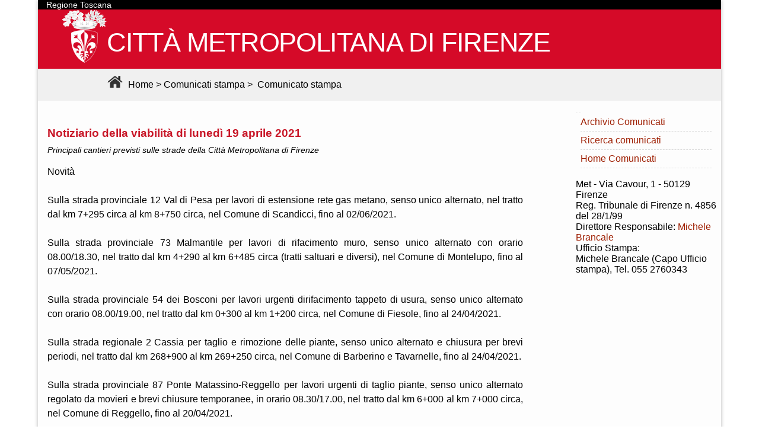

--- FILE ---
content_type: text/html
request_url: http://met.cittametropolitana.fi.it/comunicati/comunicato.asp?id=332393
body_size: 19514
content:

<!doctype html>
<html lang="it"  xmlns:fb="http://www.facebook.com/2008/fbml" xmlns:og="http://opengraphprotocol.org/schema/">
<head>
<meta http-equiv="Content-Type" content="text/html; charset=iso-8859-1" />
<meta http-equiv="Content-Language" content="it" />
<link rel="start" href="http://met.cittametropolitana.fi.it"/>
<title>Citt&agrave; Metropolitana di Firenze - Archivio comunicati stampa</title>
<meta name="Keywords" content="Met, Citt&agrave; Metropolitana, Firenze, Citt&agrave; Metropolitana di Firenze, Sito Ufficiale, comunicati stampa, stampa, comunicati, notizie" />
<meta name="Description" content="Sito ufficiale della Citt&agrave; Metropolitana di Firenze. Comunicati Stampa" />

<link rel="stylesheet" type="text/css" href="http://server-nt.provincia.fi.it/conoscenza/css/headerp.css" media="all" />
<link rel="stylesheet" type="text/css" href="http://server-nt.provincia.fi.it/conoscenza/css/conoscenza.css" media="all" />
<!--<link href="https://fonts.googleapis.com/css?family=Titillium+Web" rel="stylesheet"> -->
<style>
@font-face {
font-family: Titillium Web;
src: url(/fonts/TitilliumWeb-Regular.ttf);
}
html{ margin: 0px;  padding:0;   font-size: 100%;}

body{margin:0px; /*font: Georgia, "Times New Roman", Times, serif;*/font-family: 'Titillium Web', sans-serif;  padding:0;}
/*#testata {background: url(http://server-nt.provincia.fi.it/conoscenza/img/sfondoM3.jpg) no-repeat scroll top;	}*/
#testata{background:#D50A28;url(../images/Logo-BN90.png) no-repeat scroll top;}
		@media (max-width: 767px) {
			#testata {
				background-size: 768px auto;
			}
		}
		@media (max-width: 359px) {
			#testata {
				background-size: 360px auto;
			}
		}
#testata .home-link {
    color: #141412;    display: block;  margin: 0px auto;  max-width: 1080px;   /*min-height: 190px; */ height: 100px; overflow: hidden;  padding: 0px 20px 20px 30px;  text-decoration: none; width: 100%;
}
/*.site-title {
    text-transform: uppercase; font-size: 50px;font-weight: 700; letter-spacing: -0.03em;text-shadow: 2px 2px 6px #E0E0E0; font-family: "PT Sans",sans-serif; padding: 58px 0px 10px 15px;}
h1 { font-size: 48px; margin: 33px 0px;}*/
.site-title {font-family: 'Titillium Web', sans-serif; text-transform: uppercase; font-size: 2.8rem;font-weight: 500; letter-spacing: -0.03em; padding: 0px 0px 10px 15px; color:#FFF;}
#wrapper {    position: relative;  max-width: 1152px;  margin: 0px auto; box-shadow: 0px 0px 6px #B4B4B4; background: none repeat scroll 0% 0% #FDFDFD; overflow: hidden;}

#briciola { background-color: #F0F0F0;  margin: 0px auto;  max-width: 1600px;   width: 100%;
    min-height: 40px; margin:-20px /*0px*/ auto 20px auto; padding: .15em 0 .7em 7.0em; vertical-align:middle;
}
#briciola a:link{color:#000;  text-decoration:none;}
#briciola a:visited{color:#000;  text-decoration:none;}
#briciola a:hover{color:#fff; background-color:#000; text-decoration:none;}
#briciola img{padding:10px 5px 0px; height:}

.titCM{color:#141412;font-size:120%;text-shadow: 2px 2px 6px #E0E0E0;
    font-family: "PT Sans",sans-serif;}

a:link{color:#bc1625; text-decoration:none;}
a:visited{color:#bc1625; text-decoration:none;}
a:hover{text-decoration:underline;}

.titolodx {color: #333; background: #fdfdfd; font-family: "PT Sans", sans-serif;  margin: 0; font-size: .813px;    font-weight: bold; letter-spacing: 1px; text-transform: uppercase;}

#comunicati { width: 69.65%;float: left;padding-left:1em; }

#comunicati ul{list-style: none;}
#comunicati li{margin:.5em 0 1em 0;border-bottom: #d9d9d9 1px dashed;line-height:1.5em;}
#comunicati em{font-size: 90%;}
#sidebar {   width: 20.58%;float: right; margin:0 .5em 0 0;}
#sidebar a:link, a:visited{color: #9e1f03; text-decoration:none;}
#sidebar a:hover{color: #1E4052;    text-decoration: underline;    background: #FFFFFF;}
#sidebar li { margin: 0;border-bottom: #d9d9d9 1px dashed; line-height: 30px;}
#sidebar a:hover{color: #1E4052;    text-decoration: underline;    background: #FFFFFF;}
#sidebar ul {margin:0 .5em 0 -2em;    list-style: none;}
#footer {font-size: 90%; line-height: 28px; margin-bottom: 20px; width: 100%; clear: both; margin-top: 0;}
#footer p {height: auto !important; min-height: 28px; padding: 0 0 0 30px; background-color: #E5E5E5;border-bottom: solid 1px #c5c5c5;border-top: solid 1px #c5c5c5;}
#regione{ background-color:#000; color:#FFF; height:1.2; font-size:90%; padding-left:1em;font-family: 'Titillium Web', sans-serif;}
</style>

<style type="text/css" media="all">
<!--
@import url("nuovi.css");
-->
</style>
</head>
<body>

<div id="wrapper">

<!-- testata -->
<!-- <div id="testata">
<a class="home-link" rel="home" title="Città Metropolitana di Firenze" href="http://www.cittametropolitana.fi.it/">
    <h1 class="site-title">Città Metropolitana di Firenze</h1></a> -->
<div id="testata">
<div id="regione">Regione Toscana</div>
<a class="home-link" rel="home" title="Città Metropolitana di Firenze" href="http://www.cittametropolitana.fi.it/"><img src="../images/Logo-BN90.png" alt ="Città Metropolitana di Firenze" style="border:0; float:left; " />
    <h1 class="site-title">CITT&Agrave; METROPOLITANA DI FIRENZE</h1></a>
	<div id="briciola"><a href="http://www.cittametropolitana.fi.it/"><img src="img/home.png" alt ="Home" style="border:0; " />&nbsp;Home</a>&nbsp;&gt;&nbsp;<a href="d.asp" >Comunicati stampa</a>&nbsp;&gt;&nbsp;
	<span class="pagina">Comunicato stampa</span>	&nbsp;
</div>
</div>
<!-- fine testata -->
<section id="comunicati">
 <p><p><strong style='color:#c81627; font-size:120%; line-height:2em;'>Notiziario della viabilit&#224; di luned&#236; 19 aprile 2021</strong><br><em>Principali cantieri previsti sulle strade della Citt&#224; Metropolitana di Firenze</em></p><p align='justify' style='line-height:1.5em;'>Novit&#224;<br />
<br />
Sulla strada provinciale 12 Val di Pesa per lavori di estensione rete gas metano, senso unico alternato, nel tratto dal km 7+295 circa al km 8+750 circa, nel Comune di Scandicci, fino al 02/06/2021.<br />
<br />
Sulla strada provinciale 73 Malmantile per lavori di rifacimento muro, senso unico alternato con orario 08.00/18.30, nel tratto dal km 4+290 al km 6+485 circa (tratti saltuari e diversi), nel Comune di Montelupo, fino al 07/05/2021.<br />
<br />
Sulla strada provinciale 54 dei Bosconi per lavori urgenti dirifacimento tappeto di usura, senso unico alternato con orario 08.00/19.00, nel tratto dal km 0+300 al km 1+200 circa, nel Comune di Fiesole, fino al 24/04/2021.<br />
<br />
Sulla strada regionale 2 Cassia per taglio e rimozione delle piante, senso unico alternato e chiusura per brevi periodi, nel tratto dal km 268+900 al km 269+250 circa, nel Comune di Barberino e Tavarnelle, fino al 24/04/2021.<br />
<br />
Sulla strada provinciale 87 Ponte Matassino-Reggello per lavori urgenti di taglio piante, senso unico alternato regolato da movieri e brevi chiusure temporanee, in orario 08.30/17.00, nel tratto dal km 6+000 al km 7+000 circa, nel Comune di Reggello, fino al 20/04/2021.<br />
<br />
Sulla strada di grande comunicazione Firenze-Pisa-Livorno per ripristino della pavimentazione stradale, chiusura della carreggiata con orario 22:00/06:00, nel tratto tra gli svincoli di Empoli Ovest e San Miniato in direzione Mare, fino al 20/04/2021.<br />
<br />
Sulla strada provinciale 84 di Molin del Piano per lavori di asfaltatura, Chiusura al transito veicolare in entrambi i sensi di marcia con orario 09:00/14:00, nel tratto al km 1+200 circa, nel Comune di Pontassieve, fino al 19/04/2021.<br />
<br />
<br />
Mugello<br />
<br />
Sulla strada provinciale 37 Galliano-S. Agata per lavori di completamento dell&#180;impalcato del ponte e posa barriere, senso unico alternato, nel tratto dal km 8+350 al km 8+450 circa, nel Comune di Scarperia e San Piero , fino al 31/12/2021.<br />
Data di conclusione del provvedimento da definire<br />
<br />
Sulla strada regionale 302 Brisighellese-Ravennate per lavori di messa in sicurezza della sede stradale a seguito di movimento franoso, senso unico alternato, nel tratto al km 39+600 circa, nel Comune di Borgo San Lorenzo, fino al 31/12/2021.<br />
I lavori termineranno al ripristino delle normali condizioni di sicurezza<br />
<br />
Sulla strada regionale 302 Brisighellese-Ravennate per lavori di sostituzione protezioni laterali, senso unico alternato, nel tratto dal km 40+500 al km 41+800 circa, nel Comune di Borgo San Lorenzo, fino al 02/07/2021.<br />
<br />
Sulla strada provinciale 37 Galliano-S. Agata per lavori per la realizzazione del nuovo collettore fognario Sant?Agata-Scarperia, senso unico alternato e divieto di sosta con rimozione forzata su entrambi i lati, nel tratto dal km 8+200 al km 11+460 circa, nel Comune di Scarperia e San Piero, fino al 30/06/2021.<br />
<br />
Sulla strada regionale 302 Brisighellese-Ravennate per Lavori , senso unico alternato, nel tratto al km 27+930, Comune di Borgo San Lorenzo, dal giorno 04/02/2021 al giorno 30/06/2021, fino al 30/06/2021.<br />
<br />
Sulla strada regionale 302 Brisighellese-Ravennate per verifiche e lavori sulle strutture del ponte, divieto di transito, in entrambi i sensi di marcia per i veicoli aventi massa a pieno carico superiore a 3,5 tonnellate, nel tratto sul ponte posto al km 27+930, Comune di Borgo San Lorenzo, fino al 30/06/2021.<br />
<br />
Sulla strada provinciale 503 del Passo del Giogo per lavori urgenti di posa longitudinale ed in attraversamento con tecnica NO-DIG per cavi in fibra ottica e posa pozzetti, senso unico alternato con orario 08:00/18:00, nel tratto dal km 31+675 al km 32+160 circa, nel Comune di Scarperia e San Piero, fino al 05/06/2021.<br />
<br />
Sulla strada provinciale 503 del Passo del Giogo per lavori di di scavo in attraversamento per passaggio cavi in fibra ottica e posa pozzetti, senso unico alternato con orario 08:00/18:00, nel tratto dal km 28+480 al km 28+655 circa, nel Comune di Scarperia e San Piero, fino al 16/05/2021.<br />
<br />
Sulla strada provinciale 503 del Passo del Giogo per lavori di posa cavi in fibra ottica in attraversamento aereo, senso unico alternato con orario 08:00/18:00, nel tratto in tratti saltuari e diversi, dal km 19+405 al km 33+125 circa, nel Comune di Scarperia e San Piero, fino al 15/05/2021.<br />
<br />
Sulla strada provinciale 503 del Passo del Giogo per taglio e rimozione delle piante, senso unico alternato e chiusura per brevi periodi di tempo con orario lavori 07:00/17:00, nel tratto in tratti saltuari e diversi, dal km 18+900 al km 33+125 circa, nel Comune di Scarperia e San Piero, fino al 15/05/2021.<br />
<br />
Sulla strada provinciale 116 Firenzuola-Passo della Futa per lavori di messa in sicurezza movimento franoso, senso unico alternato, nel tratto dal km 3+550 al km 3+750 circa, nel Comune di Firenzuola, fino al 14/05/2021.<br />
<br />
Sulla strada regionale 302 Brisighellese-Ravennate per lavori di pavimentazione stradale, senso unico alternato, nel tratto in tratti saltuari e diversi, dal km 45+500 al km 53+000 circa, nei Comuni di Borgo San Lorenzo e di Marradi, fino al 30/04/2021.<br />
<br />
Sulla strada provinciale 131 di Bilancino per lavori di ripristino barriere incidentate, senso unico alternato con orario lavori 08:00/18:00, nel tratto in tratti saltuari e diversi nel Comune di Barberino di Mugello, fino al 30/04/2021.<br />
<br />
Sulla strada provinciale 610 Selice-Montanara Imolese per lavori di posa in opera di barriere stradali, senso unico alternato, nel tratto dal km 69+200 al km 70+500 circa, nel Comune di Firenzuola, fino al 30/04/2021.<br />
<br />
Sulla strada provinciale 74 Marradi-San Benedetto per lavori di consolidamento delle strutture in muratura dei ponti, senso unico alternato, nel tratto dal km 0+300 al km 0+450 circa, nel Comune di Marradi, fino al 30/04/2021.<br />
<br />
Sulla strada provinciale 8 Militare per Barberino di Mugello per effettuare lavori di manutenzione straordinaria e rinnovo muro di sostegno lato monte, senso unico alternato, nel tratto dal km 9+800 al km 10+400 circa, nel Comune di Calenzano, fino al 30/04/2021.<br />
<br />
Sulla strada provinciale 503 del Passo del Giogo per taglio e rimozione delle piante, senso unico alternato e chiusura per brevi periodi con orario lavori 07:00/18:00, nel tratto in tratti saltuari e diversi, dal km 0+000 al km 5+500 circa, nel Comune di Firenzuola, fino al 23/04/2021.<br />
<br />
<br />
Valdarno<br />
<br />
Sulla strada provinciale 556 Londa-Stia per lavori di realizzazione collettore fognario, senso unico alternato, nel tratto dal km 0+350 al km 2+292 circa, nel Comune di Dicomano, fino al 12/12/2021.<br />
<br />
Sulla strada provinciale 34 di Rosano per lavori di messa in sicurezza del movimento franoso, senso unico alternato con orario 08:00/18:00, nel tratto dal km 7+350 al km 7+600 circa, nel Comune di Bagno a Ripoli, fino al 16/06/2021.<br />
<br />
Sulla strada provinciale 89 del Bombone per lavori di realizzazione nuova intersezione nell&#180;ambito dei lavori della circonvallazione dell&#180;abitato di Rignano sull?Arno, limitazione velocit&#224; a 30km/h e all&#180;occorrenza senso unico alternato, nel tratto al km 1+510 circa, nel Comune di Rignano sull&#180;Arno, fino al 14/05/2021.<br />
<br />
Sulla strada provinciale 87 Ponte Matassino-Reggello per interventi di ripristino superficiale dei calcestruzzo, senso unico alternato, con orario 21.00/06.00, nel tratto al km 0+225 circa (in corrispondenza del sottopasso dell&#180;Autostrada A1), in localit&#224; Matassino nel Comune di Figline ed Incisa Valdarno, fino al 30/04/2021.<br />
<br />
Sulla strada regionale 69 di Val dArno per interventi di asfaltatura, senso unico alternato, nel tratto dal km 0+600 al km 2+000 circa nel Comune di Pelago , fino al 30/04/2021.<br />
<br />
Sulla strada regionale 70 della Consuma per interventi di asfaltatura, senso unico alternato, nel tratto dal km 0+000 al km 14+000 circa nel Comune di Pelago, fino al 30/04/2021.<br />
<br />
<br />
Chianti Val di Pesa<br />
<br />
Sulla strada provinciale 3 Chiantigiana per Val di Greve per caratteristiche geometriche della strada allo scopo di creare condizioni di maggiore sicurezza , senso unico alternato , nel tratto dal km 11+800 al km 11+850 circa, nel Comune di Greve in Chianti, fino al 31/12/2022.<br />
<br />
Sulla strada regionale 2 Cassia per lavori di adeguamento barriere stradali, senso unico alternato, nel tratto dal km 268+500 al km 269+900 circa, nel Comune di Tavarnelle e Barberino, fino al 30/06/2021.<br />
<br />
Sulla strada provinciale 93 Certaldese I per avori disistemazione fognaria, chiusura al transito veicolare in entrambi i sensi di marcia, nel tratto dal km 1+750alkm 2+200circa, nel Comune di San Casciano Val di Pesa, fino al 30/04/2021.<br />
Garantito il transito ai residenti e ai frontisti, ai mezzi delle Forze dell?Ordine, Vigili del Fuoco, 118 e altri mezzi di soccorso<br />
<br />
Sulla strada provinciale 93 Certaldese I per lavori di sistemazione fognaria San Casciano Val di Pesa-Lotto 1 Stralcio 1, Chiusura al transito veicolare in entrambi i sensi di marcia, nel tratto dal km 1+350 al km 1+750 circa, nel Comune di San Casciano Val di Pesa, fino al 30/04/2021.<br />
<br />
Sulla strada provinciale 68 di Lucolena per lavori di estensione rete gas, senso unico alternato, nel tratto dal km 1+150 al km 1+800 circa, nel Comune di Greve, fino al 23/04/2021.<br />
<br />
Sulla strada provinciale 70 Imprunetana per Pozzolatico per lavori di estensione rete gas metano, Chiusura al transito veicolare in entrambi i sensi di marcia, nel tratto dal km 4+235 al km 4+350 circa nel Comune di Impruneta, fino al 23/04/2021.<br />
<br />
<br />
Area fiorentina<br />
<br />
Sulla strada provinciale 70 Imprunetana per Pozzolatico per lavori di messa in sicurezza della strada interessata da movimento franoso, senso unico alternato, nel tratto restringimento della carreggiata, dal km 4+500 al km 4+900 circa, nel Comune di Impruneta, fino al 31/12/2021.<br />
Durata del provvedimento da definire<br />
<br />
Sulla strada provinciale 130 panoramica di Monte Morello per lavori, senso unico alternato regolato a vista, nel tratto dal km 7+150 al km 7+250 circa, nel Comune di Sesto Fiorentino , fino al 01/12/2021.<br />
<br />
Sulla strada provinciale 54 dei Bosconi per interventi di messa in sicurezza del muro di contenimento, senso unico alternato , nel tratto dal km 1+200 al km 1+400 circa, Comune di Fiesole, fino al 24/09/2021.<br />
<br />
Sulla strada provinciale 84 di Molin del Piano per lavori di asfaltatura, senso unico alternato, nel tratto dal km 0+490 al km 11+350 circa (tratti saltuari e diversi) nei Comuni di Pontassieve e di Fiesole, fino al 23/04/2021.<br />
<br />
<br />
Fi-Pi-Li<br />
<br />
Sulla strada di grande comunicazione Firenze-Pisa-Livorno per lavori urgenti per la messa in sicurezza di frana, scambio di carreggiata in direzione Firenze , nel tratto al km 11+540 sulla corsia di sorpasso della carreggiata in direzione Mare e rientro al km 9+650, fino al 24/04/2021.<br />
<br />
<br />
Empolese-Valdelsa<br />
<br />
Sulla strada provinciale 79 Lucardese per lavori di messa in sicurezza del movimento franoso al km 6+110, senso unico alternato, nel tratto dal km 5+500 al km 6+500 circa, nel Comune di Montespertoli (FI), dal giorno 08/03/2021 fino al termine dei lavori con orario 00.00/24.00., fino al 31/12/2021.<br />
<br />
Sulla strada provinciale 11 Pisana per Fucecchio per risultanze della verifica di sicurezza del ponte, senso unico alternato e divieto di transito ai veicoli con massa complessiva superiore a 3,5 tonnellate in entrambi i sensi di marcia, nel tratto al km 4+000 circa (in corrispondenza del Ponte alla Motta), nei Comuni di Empoli e Cerreto Guidi, fino al 31/07/2021.<br />
Rettifica ordinanza n&#176; 3358 del 10/12/2020<br />
<br />
Sulla strada regionale 429 di Val d'Elsa per lavori di abbattimento pini, Chiusura al transito veicolare in entrambi i sensi di marcia in orario 08:30/18:00, nel tratto dal km 48+150 al km 49+045 circa, nel Comune di Certaldo, fino al 30/05/2021.<br />
<br />
Sulla strada provinciale 11 Pisana per Fucecchio per ingresso di mezzi pesanti al cantiere di Pozzo Bassa 6, senso unico alternato, con orario 07.30/18.30, nel tratto al km 5+730 circa, nel Comune di Cerreto Guidi, fino al 14/05/2021.<br />
<br />
Nota: Le notizie contenute in questa pagina sono fornite in base alla programmazione dei lavori stradali. A seguito delle condizioni meteo o di esigenze dei cantieri possono verificarsi situazioni diverse da quelle indicate.</p><div id='bloccoImmaginiExtra'></div>19/04/2021 08.02<br><em>Citt&#224; Metropolitana di Firenze</em><p></p>    
</p>
      
 


</section>
<section id="sidebar">
<div class="titolodx"> Indice </div>
<ul>
<li><a href="archivio.asp" > Archivio Comunicati </a></li>
<li><a href="ricerca.asp" > Ricerca comunicati</a></li>
<li><a href="d.asp" >Home Comunicati</a></li>
</ul>
<br>                <span class="tiny">
	  Met - Via Cavour, 1 - 50129 Firenze<br />
	  Reg. Tribunale di Firenze n. 4856 del 28/1/99<br>
	  Direttore Responsabile: <a href="mailto:michele.brancale@cittametropolitana.fi.it">Michele Brancale</a><br>
          
Ufficio Stampa:<br>
	Michele Brancale (Capo Ufficio stampa), Tel. 055 2760343
</section>
<div id="footer"><p>Citt&agrave; Metropolitana di Firenze<em><em> &copy; 2024</em></p></div>
</div>

</body>

</html>

